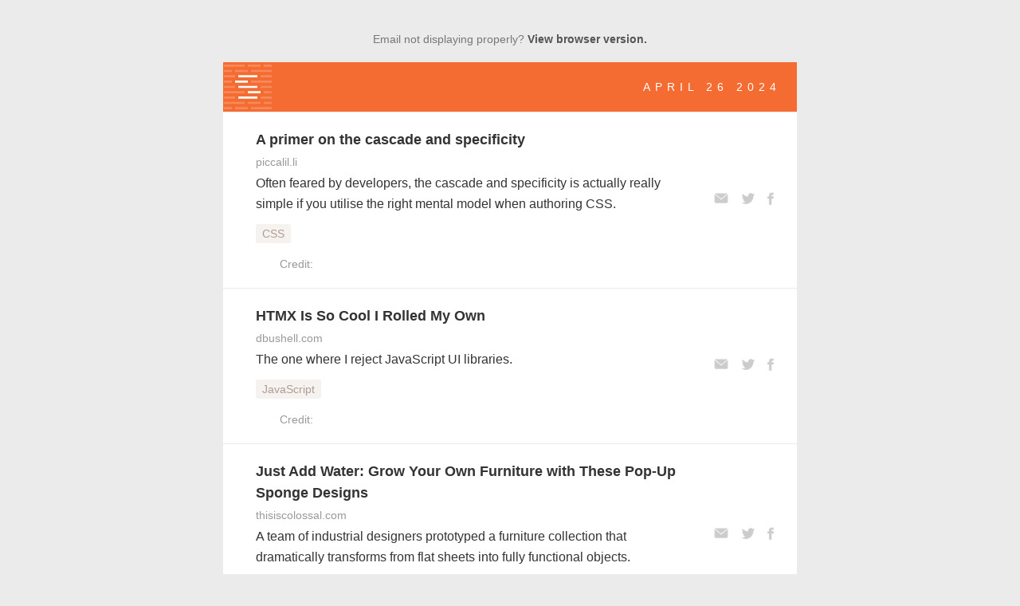

--- FILE ---
content_type: text/html; charset=UTF-8
request_url: https://araneoides.eomail3.com/web-version?ep=1&lc=44fa696c-ad49-11ea-a3d0-06b4694bee2a&p=9af9f16c-03c8-11ef-b211-65daccdb01fe&pt=campaign&t=1714135523&s=431e04a3bb1ef6b389351936544ad2084c456776a33ecf67a3911e6b14eba216
body_size: 4120
content:
<!DOCTYPE html>
<html prefix="og: https://ogp.me/ns#"><head><title>Sidebar</title><meta http-equiv="Content-Type" content="text/html; charset=utf-8"><meta name="viewport" content="width=device-width, initial-scale=1"><style type="text/css">
@media {
  body,
table,
td,
a {
    -webkit-text-size-adjust: 100%;
    -ms-text-size-adjust: 100%;
  }

  table,
td {
    mso-table-lspace: 0pt;
    mso-table-rspace: 0pt;
  }

  img {
    -ms-interpolation-mode: bicubic;
  }

  img {
    border: 0;
    height: auto;
    line-height: 100%;
    outline: none;
    text-decoration: none;
  }

  table {
    border-collapse: collapse !important;
  }

  body {
    height: 100% !important;
    margin: 0 !important;
    padding: 0 !important;
    width: 100% !important;
  }

  a[x-apple-data-detectors] {
    color: inherit !important;
    text-decoration: none !important;
    font-size: inherit !important;
    font-family: inherit !important;
    font-weight: inherit !important;
    line-height: inherit !important;
  }

  .text-source a {
    color: #999999;
    text-decoration: none;
  }

  .thumbnail {
    overflow: visible !important;
    float: none !important;
    display: block !important;
    line-height: 100% !important;
  }
}
@media screen {
  @font-face {
    font-family: 'GT Eesti Text ULight';
    src: url('http://webfonts.sidebar.io/fonts/GT-Eesti-Text-ULight-web/GT-Eesti-Text-ULight.woff') format('woff');
    font-weight: 100;
    font-style: normal;
  }

  @font-face {
    font-family: 'GT Eesti Text Light';
    src: url('http://webfonts.sidebar.io/fonts/GT-Eesti-Text-Light-web/GT-Eesti-Text-Light.woff') format('woff');
    font-weight: 300;
    font-style: normal;
  }

  @font-face {
    font-family: 'GT Eesti Text Medium';
    src: url('http://webfonts.sidebar.io/fonts/GT-Eesti-Text-Medium-web/GT-Eesti-Text-Medium.woff') format('woff');
    font-weight: bold;
    font-style: normal;
  }
}
.link-title {
  color: #ffffff;
  font-family: 'GT Eesti Text Medium', Helvetica, Arial, sans-serif;
  font-size: 32px;
  font-weight: bold;
  letter-spacing: 4px;
  line-height: 22px;
  text-decoration: none;
  text-transform: uppercase;
}
.link-link {}
.link-primary {
  color: #F56C33;
  font-family: 'GT Eesti Text Medium', Helvetica, Arial, sans-serif;
  font-weight: bold;
  text-decoration: none;
}
.link-secondary {
  color: #555555;
  font-family: 'GT Eesti Text Medium', Helvetica, Arial, sans-serif;
  font-weight: bold;
  text-decoration: none;
}
.link-tertiary {
  color: #777777;
  font-family: 'GT Eesti Text Light', Helvetica, Arial, sans-serif;
  font-weight: 100;
  text-decoration: none;
}
.link-action {
  border: 1px solid #eaeaea;
  border-radius: 3px;
  padding: 15px;
  display: inline-block;
}
@media screen and (max-width: 640px) {
  .date {
    font-size: 16px !important;
    letter-spacing: 2px !important;
  }

  .thumbnail {
    overflow: hidden !important;
    float: left !important;
    display: none !important;
    line-height: 0 !important;
  }

  .share {
    overflow: hidden !important;
    float: left !important;
    display: none !important;
    line-height: 0 !important;
  }

  .pad {
    padding-left: 0px !important;
    padding-right: 0px !important;
  }
}
.sponsored-link-table {
  font-family: 'GT Eesti Text Light', Helvetica, Arial, sans-serif;
  border: 1px solid #ddd;
  margin: 20px 0;
}
.sponsored-link-table strong {
  font-family: 'GT Eesti Text Medium', Helvetica, Arial, sans-serif;
}
.sponsored-link-table td {
  padding: 10px;
}
</style><meta name="robots" content="noindex,nofollow"><meta name="twitter:card" content="summary_large_image"><meta property="og:image" content="https://eomail3.com/preview.png?p=9af9f16c-03c8-11ef-b211-65daccdb01fe&amp;pt=campaign&amp;t=1714135930&amp;size=opengraph-preview&amp;s=5ddfc5fb89f97bbc08c35aec85dc71ef6486b8c87ed6307f9aa5f6dd2c78e589"><meta property="og:url" content="https://araneoides.eomail3.com/web-version?ep=1&amp;lc=%3C%3CID%3E%3E&amp;p=9af9f16c-03c8-11ef-b211-65daccdb01fe&amp;pt=campaign&amp;t=1714135523&amp;s=94d3545b4381d24cba97990c54c7fb3076282d41bd19fbfc5659aee85a5858fd"><meta property="og:title" content="Cascade, HTMX, Sponge Furniture, Meaning of Color, Flipbook"><meta property="og:description" content></head><body style="background-color: #ebebeb; margin: 0 !important; padding: 0 !important;"><div style="display: none; font-size: 1px; color: #fefefe; line-height: 1px; font-family: Helvetica, Arial, sans-serif; max-height: 0px; max-width: 0px; opacity: 0; overflow: hidden;">
    The 5 best design links, every day. Curated by a selection of great editors.
</div>

<table cellpadding="0" cellspacing="0" width="100%">
    <tbody><tr><td align="center" bgcolor="#ebebeb" style="padding: 0px 10px 0px 10px;">
            
            <table cellpadding="0" cellspacing="0" style="max-width: 720px;" width="100%"><tbody><tr><td align="center" style="padding: 40px 20px 20px 20px;" valign="top">
                          
                          <p class="text-secondary" style="color: #777777; font-family: 'GT Eesti Text Light', Helvetica, Arial, sans-serif; font-size: 14px; font-weight: 100; line-height: 18px; margin: 0;">Email not displaying properly? <a class="link-secondary" href="https://araneoides.eomail3.com/web-version?ep=1&amp;lc=%3C%3CID%3E%3E&amp;p=9af9f16c-03c8-11ef-b211-65daccdb01fe&amp;pt=campaign&amp;t=1714135523&amp;s=94d3545b4381d24cba97990c54c7fb3076282d41bd19fbfc5659aee85a5858fd" style="color: #555555; font-family: 'GT Eesti Text Medium', Helvetica, Arial, sans-serif; font-weight: bold; text-decoration: none;" target="_blank">View browser version.</a></p>
                      </td></tr>
                <tr><td align="left" bgcolor="#F56C33" style="border-radius: 0px 0px 0 0; padding: 0px 0px 0px 0px;" valign="top">
                        <table width="100%"><tbody><tr><td align="left">
                              
                              <a href="https://sidebar.io"><img alt="Sidebar" src="https://sidebar.io/img/sidebar-logo-white-transparent.png" width="60px" height="60px" style="color: #ffffff; display: block; font-family: Helvetica, Arial, sans-serif; font-size: 18px; line-height: 20px;"></a>
                            </td>
                            <td align="right" style="padding: 0px 20px;" valign="center">
                                <p class="date" style="color: #aeaeae; color: #ffffff; font-family: 'GT Eesti Text Light', Helvetica, Arial, sans-serif; font-size: 14px; font-weight: 100; letter-spacing: 6px; line-height: 20px; margin: 0; text-transform: uppercase;">April 26 2024</p>
                            </td></tr></tbody></table>
                    </td></tr>

                
                
                
                <tr><td>
                        
                        <table cellpadding="0" cellspacing="0" width="100%">
  <tbody><tr><td align="left" bgcolor="#ffffff" style="border-top: 1px solid #eaeaea; padding: 20px 20px 20px 20px;" valign="top">

      <table width="100%"><tbody><tr>
          <td align="left" valign="top" width="100%">
            <table><tbody><tr><td align="left" bgcolor="#ffffff" class="pad" style="padding: 0px 20px 0px 20px;" valign="top">
                  
                  <h2 style="color: #333333; font-family: 'GT Eesti Text Medium', Helvetica, Arial, sans-serif; font-size: 18px; font-weight: bold; line-height: 27px; margin: 0;">
                    <a href="https://sidebar.io/out?url=https%3A%2F%2Fpiccalil.li%2Fblog%2Fa-primer-on-the-cascade-and-specificity%3Fref%3Dsidebar" style="color: #333333; margin: 0; text-decoration: none;">A primer on the cascade and specificity</a>
                  </h2>
                </td></tr>
              <tr><td align="left" bgcolor="#ffffff" class="pad" style="padding: 5px 20px 0px 20px;" valign="top">
                  
                  <a class="text-source" href="https://sidebar.io/out?url=https%3A%2F%2Fpiccalil.li%2Fblog%2Fa-primer-on-the-cascade-and-specificity%3Fref%3Dsidebar" style="color: #999999; font-family: 'GT Eesti Text Light', Helvetica, Arial, sans-serif; font-size: 14px; font-weight: 100; line-height: 16px; text-decoration: none;">piccalil.li</a>
                </td></tr>
              <tr><td align="left" bgcolor="#ffffff" class="pad" style="padding: 0px 20px 0px 20px;" valign="top">
                  
                  <div class="posts-item-body text-primary-large" style="color: #333333; font-family: 'GT Eesti Text Light', Helvetica, Arial, sans-serif; font-size: 16px; font-weight: 100; line-height: 26px; margin: 0;"><p style="margin: 5px 0;">Often feared by developers, the cascade and specificity is actually really simple if you utilise the right mental model when authoring CSS.</p>
</div>
                </td></tr>
              <tr><td align="left" bgcolor="#ffffff" class="pad" style="padding: 10px 20px 10px 20px;" valign="top">
                  
                  <a class="tag" href="https://sidebar.io/category/css/QYwJRANq77kSAFxj6" style="background-color: #f6f2ef; border-radius: 2px; color: #AF9D95; font-family: 'GT Eesti Text Light', Helvetica, Arial, sans-serif; font-size: 14px; font-weight: 100; padding: 4px 8px 4px 8px; text-decoration: none; margin-right: 5px;">
                    CSS
                    </a>
                </td></tr>
              <tr><td align="left" bgcolor="#ffffff" class="pad" style="padding: 10px 20px 0px 20px;" valign="top">
                  
                  <table align="left" cellpadding="0" cellspacing="0" width="100%"><tbody><tr><td width="30">
                        <img alt width="20" style="border-radius: 30px;">
                      </td>
                      <td>
                        <p class="text-primary" style="color: #999999; font-family: 'GT Eesti Text Light', Helvetica, Arial, sans-serif; font-size: 14px; font-weight: 100; line-height: 16px; margin: 0;">Credit: <a href="https://twitter.com/" class="link-primary" target="_blank" style="color: #F56C33; font-family: 'GT Eesti Text Medium', Helvetica, Arial, sans-serif; font-weight: bold; text-decoration: none;"></a></p>
                      </td></tr></tbody></table>
                </td></tr></tbody></table>
          </td>
          
          <td align="right" valign="center">
            <table class="share"><tbody><tr><td align="left" bgcolor="#ffffff" class="pad" style="padding: 0px 0px 0px 0px;" valign="top">
                  <a href="mailto:?subject=Interesting%20link%3A%20A%20primer%20on%20the%20cascade%20and%20specificity&amp;body=I%20thought%20you%20might%20find%20this%20interesting%3A%0A%0AA%20primer%20on%20the%20cascade%20and%20specificity%0Ahttps%3A%2F%2Fpiccalil.li%2Fblog%2Fa-primer-on-the-cascade-and-specificity%0A%0A(found%20via%20https%3A%2F%2Fsidebar.io)%0A%20%20" target="_blank"><img height="24" width="24" src="https://sidebar.io/img/email.png" alt="Share by email"></a>
                </td>
                <td align="left" bgcolor="#ffffff" class="pad" style="padding: 0px 0px 0px 10px;" valign="top">
                  <a href="https://twitter.com/intent/tweet?text=A%20primer%20on%20the%20cascade%20and%20specificity%20https%3A%2F%2Fsidebar.io%2Fout%3Furl%3Dhttps%253A%252F%252Fpiccalil.li%252Fblog%252Fa-primer-on-the-cascade-and-specificity%253Fref%253Dsidebar" target="_blank"><img height="24" width="24" src="https://sidebar.io/img/twitter.png" alt="Share on Twitter"></a>
                </td>
                <td align="left" bgcolor="#ffffff" class="pad" style="padding: 0px 0px 0px 4px;" valign="top">
                  <a href="https://www.facebook.com/sharer/sharer.php?u=https%3A%2F%2Fsidebar.io%2Fout%3Furl%3Dhttps%253A%252F%252Fpiccalil.li%252Fblog%252Fa-primer-on-the-cascade-and-specificity%253Fref%253Dsidebar" target="_blank"><img height="24" width="24" src="https://sidebar.io/img/facebook.png" alt="Share on Facebook"></a>
                </td></tr></tbody></table>
          </td></tr></tbody></table>
    </td></tr>
  

  
  <tr><td align="left" bgcolor="#ffffff" style="border-top: 1px solid #eaeaea; padding: 20px 20px 20px 20px;" valign="top">

      <table width="100%"><tbody><tr>
          <td align="left" valign="top" width="100%">
            <table><tbody><tr><td align="left" bgcolor="#ffffff" class="pad" style="padding: 0px 20px 0px 20px;" valign="top">
                  
                  <h2 style="color: #333333; font-family: 'GT Eesti Text Medium', Helvetica, Arial, sans-serif; font-size: 18px; font-weight: bold; line-height: 27px; margin: 0;">
                    <a href="https://sidebar.io/out?url=https%3A%2F%2Fdbushell.com%2F2024%2F04%2F16%2Fhtmx-and-modern-javascript%2F%3Fref%3Dsidebar" style="color: #333333; margin: 0; text-decoration: none;">HTMX Is So Cool I Rolled My Own</a>
                  </h2>
                </td></tr>
              <tr><td align="left" bgcolor="#ffffff" class="pad" style="padding: 5px 20px 0px 20px;" valign="top">
                  
                  <a class="text-source" href="https://sidebar.io/out?url=https%3A%2F%2Fdbushell.com%2F2024%2F04%2F16%2Fhtmx-and-modern-javascript%2F%3Fref%3Dsidebar" style="color: #999999; font-family: 'GT Eesti Text Light', Helvetica, Arial, sans-serif; font-size: 14px; font-weight: 100; line-height: 16px; text-decoration: none;">dbushell.com</a>
                </td></tr>
              <tr><td align="left" bgcolor="#ffffff" class="pad" style="padding: 0px 20px 0px 20px;" valign="top">
                  
                  <div class="posts-item-body text-primary-large" style="color: #333333; font-family: 'GT Eesti Text Light', Helvetica, Arial, sans-serif; font-size: 16px; font-weight: 100; line-height: 26px; margin: 0;"><p style="margin: 5px 0;">The one where I reject JavaScript UI libraries.</p>
</div>
                </td></tr>
              <tr><td align="left" bgcolor="#ffffff" class="pad" style="padding: 10px 20px 10px 20px;" valign="top">
                  
                  <a class="tag" href="https://sidebar.io/category/javascript/ezsY6MnYY3iKz78eS" style="background-color: #f6f2ef; border-radius: 2px; color: #AF9D95; font-family: 'GT Eesti Text Light', Helvetica, Arial, sans-serif; font-size: 14px; font-weight: 100; padding: 4px 8px 4px 8px; text-decoration: none; margin-right: 5px;">
                    JavaScript
                    </a>
                </td></tr>
              <tr><td align="left" bgcolor="#ffffff" class="pad" style="padding: 10px 20px 0px 20px;" valign="top">
                  
                  <table align="left" cellpadding="0" cellspacing="0" width="100%"><tbody><tr><td width="30">
                        <img alt width="20" style="border-radius: 30px;">
                      </td>
                      <td>
                        <p class="text-primary" style="color: #999999; font-family: 'GT Eesti Text Light', Helvetica, Arial, sans-serif; font-size: 14px; font-weight: 100; line-height: 16px; margin: 0;">Credit: <a href="https://twitter.com/dbushell" class="link-primary" target="_blank" style="color: #F56C33; font-family: 'GT Eesti Text Medium', Helvetica, Arial, sans-serif; font-weight: bold; text-decoration: none;"></a></p>
                      </td></tr></tbody></table>
                </td></tr></tbody></table>
          </td>
          
          <td align="right" valign="center">
            <table class="share"><tbody><tr><td align="left" bgcolor="#ffffff" class="pad" style="padding: 0px 0px 0px 0px;" valign="top">
                  <a href="mailto:?subject=Interesting%20link%3A%20HTMX%20Is%20So%20Cool%20I%20Rolled%20My%20Own&amp;body=I%20thought%20you%20might%20find%20this%20interesting%3A%0A%0AHTMX%20Is%20So%20Cool%20I%20Rolled%20My%20Own%0Ahttps%3A%2F%2Fdbushell.com%2F2024%2F04%2F16%2Fhtmx-and-modern-javascript%2F%0A%0A(found%20via%20https%3A%2F%2Fsidebar.io)%0A%20%20" target="_blank"><img height="24" width="24" src="https://sidebar.io/img/email.png" alt="Share by email"></a>
                </td>
                <td align="left" bgcolor="#ffffff" class="pad" style="padding: 0px 0px 0px 10px;" valign="top">
                  <a href="https://twitter.com/intent/tweet?text=HTMX%20Is%20So%20Cool%20I%20Rolled%20My%20Own%20https%3A%2F%2Fsidebar.io%2Fout%3Furl%3Dhttps%253A%252F%252Fdbushell.com%252F2024%252F04%252F16%252Fhtmx-and-modern-javascript%252F%253Fref%253Dsidebar" target="_blank"><img height="24" width="24" src="https://sidebar.io/img/twitter.png" alt="Share on Twitter"></a>
                </td>
                <td align="left" bgcolor="#ffffff" class="pad" style="padding: 0px 0px 0px 4px;" valign="top">
                  <a href="https://www.facebook.com/sharer/sharer.php?u=https%3A%2F%2Fsidebar.io%2Fout%3Furl%3Dhttps%253A%252F%252Fdbushell.com%252F2024%252F04%252F16%252Fhtmx-and-modern-javascript%252F%253Fref%253Dsidebar" target="_blank"><img height="24" width="24" src="https://sidebar.io/img/facebook.png" alt="Share on Facebook"></a>
                </td></tr></tbody></table>
          </td></tr></tbody></table>
    </td></tr>
  

  
  <tr><td align="left" bgcolor="#ffffff" style="border-top: 1px solid #eaeaea; padding: 20px 20px 20px 20px;" valign="top">

      <table width="100%"><tbody><tr>
          <td align="left" valign="top" width="100%">
            <table><tbody><tr><td align="left" bgcolor="#ffffff" class="pad" style="padding: 0px 20px 0px 20px;" valign="top">
                  
                  <h2 style="color: #333333; font-family: 'GT Eesti Text Medium', Helvetica, Arial, sans-serif; font-size: 18px; font-weight: bold; line-height: 27px; margin: 0;">
                    <a href="https://sidebar.io/out?url=https%3A%2F%2Fwww.thisiscolossal.com%2F2024%2F04%2Fups-sponge-furniture%2F%3Fref%3Dsidebar" style="color: #333333; margin: 0; text-decoration: none;">Just Add Water: Grow Your Own Furniture with These Pop-Up Sponge Designs</a>
                  </h2>
                </td></tr>
              <tr><td align="left" bgcolor="#ffffff" class="pad" style="padding: 5px 20px 0px 20px;" valign="top">
                  
                  <a class="text-source" href="https://sidebar.io/out?url=https%3A%2F%2Fwww.thisiscolossal.com%2F2024%2F04%2Fups-sponge-furniture%2F%3Fref%3Dsidebar" style="color: #999999; font-family: 'GT Eesti Text Light', Helvetica, Arial, sans-serif; font-size: 14px; font-weight: 100; line-height: 16px; text-decoration: none;">thisiscolossal.com</a>
                </td></tr>
              <tr><td align="left" bgcolor="#ffffff" class="pad" style="padding: 0px 20px 0px 20px;" valign="top">
                  
                  <div class="posts-item-body text-primary-large" style="color: #333333; font-family: 'GT Eesti Text Light', Helvetica, Arial, sans-serif; font-size: 16px; font-weight: 100; line-height: 26px; margin: 0;"><p style="margin: 5px 0;">A team of industrial designers prototyped a furniture collection that dramatically transforms from flat sheets into fully functional objects.</p>
</div>
                </td></tr>
              <tr><td align="left" bgcolor="#ffffff" class="pad" style="padding: 10px 20px 10px 20px;" valign="top">
                  
                </td></tr>
              <tr><td align="left" bgcolor="#ffffff" class="pad" style="padding: 10px 20px 0px 20px;" valign="top">
                  
                  <table align="left" cellpadding="0" cellspacing="0" width="100%"><tbody><tr><td width="30">
                        <img alt width="20" style="border-radius: 30px;">
                      </td>
                      <td>
                        <p class="text-primary" style="color: #999999; font-family: 'GT Eesti Text Light', Helvetica, Arial, sans-serif; font-size: 14px; font-weight: 100; line-height: 16px; margin: 0;">Credit: <a href="https://twitter.com/colossal" class="link-primary" target="_blank" style="color: #F56C33; font-family: 'GT Eesti Text Medium', Helvetica, Arial, sans-serif; font-weight: bold; text-decoration: none;"></a></p>
                      </td></tr></tbody></table>
                </td></tr></tbody></table>
          </td>
          
          <td align="right" valign="center">
            <table class="share"><tbody><tr><td align="left" bgcolor="#ffffff" class="pad" style="padding: 0px 0px 0px 0px;" valign="top">
                  <a href="mailto:?subject=Interesting%20link%3A%20Just%20Add%20Water%3A%20Grow%20Your%20Own%20Furniture%20with%20These%20Pop-Up%20Sponge%20Designs&amp;body=I%20thought%20you%20might%20find%20this%20interesting%3A%0A%0AJust%20Add%20Water%3A%20Grow%20Your%20Own%20Furniture%20with%20These%20Pop-Up%20Sponge%20Designs%0Ahttps%3A%2F%2Fwww.thisiscolossal.com%2F2024%2F04%2Fups-sponge-furniture%2F%0A%0A(found%20via%20https%3A%2F%2Fsidebar.io)%0A%20%20" target="_blank"><img height="24" width="24" src="https://sidebar.io/img/email.png" alt="Share by email"></a>
                </td>
                <td align="left" bgcolor="#ffffff" class="pad" style="padding: 0px 0px 0px 10px;" valign="top">
                  <a href="https://twitter.com/intent/tweet?text=Just%20Add%20Water%3A%20Grow%20Your%20Own%20Furniture%20with%20These%20Pop-Up%20Sponge%20Designs%20https%3A%2F%2Fsidebar.io%2Fout%3Furl%3Dhttps%253A%252F%252Fwww.thisiscolossal.com%252F2024%252F04%252Fups-sponge-furniture%252F%253Fref%253Dsidebar" target="_blank"><img height="24" width="24" src="https://sidebar.io/img/twitter.png" alt="Share on Twitter"></a>
                </td>
                <td align="left" bgcolor="#ffffff" class="pad" style="padding: 0px 0px 0px 4px;" valign="top">
                  <a href="https://www.facebook.com/sharer/sharer.php?u=https%3A%2F%2Fsidebar.io%2Fout%3Furl%3Dhttps%253A%252F%252Fwww.thisiscolossal.com%252F2024%252F04%252Fups-sponge-furniture%252F%253Fref%253Dsidebar" target="_blank"><img height="24" width="24" src="https://sidebar.io/img/facebook.png" alt="Share on Facebook"></a>
                </td></tr></tbody></table>
          </td></tr></tbody></table>
    </td></tr>
  

  
  <tr><td align="left" bgcolor="#ffffff" style="border-top: 1px solid #eaeaea; padding: 20px 20px 20px 20px;" valign="top">

      <table width="100%"><tbody><tr>
          <td align="left" valign="top" width="100%">
            <table><tbody><tr><td align="left" bgcolor="#ffffff" class="pad" style="padding: 0px 20px 0px 20px;" valign="top">
                  
                  <h2 style="color: #333333; font-family: 'GT Eesti Text Medium', Helvetica, Arial, sans-serif; font-size: 18px; font-weight: bold; line-height: 27px; margin: 0;">
                    <a href="https://sidebar.io/out?url=https%3A%2F%2Fuxdesign.cc%2Fhow-the-meaning-of-colour-varies-per-culture-14afd8c9734f%3Fref%3Dsidebar" style="color: #333333; margin: 0; text-decoration: none;">How the meaning of colour varies per culture</a>
                  </h2>
                </td></tr>
              <tr><td align="left" bgcolor="#ffffff" class="pad" style="padding: 5px 20px 0px 20px;" valign="top">
                  
                  <a class="text-source" href="https://sidebar.io/out?url=https%3A%2F%2Fuxdesign.cc%2Fhow-the-meaning-of-colour-varies-per-culture-14afd8c9734f%3Fref%3Dsidebar" style="color: #999999; font-family: 'GT Eesti Text Light', Helvetica, Arial, sans-serif; font-size: 14px; font-weight: 100; line-height: 16px; text-decoration: none;">uxdesign.cc</a>
                </td></tr>
              <tr><td align="left" bgcolor="#ffffff" class="pad" style="padding: 0px 20px 0px 20px;" valign="top">
                  
                  <div class="posts-item-body text-primary-large" style="color: #333333; font-family: 'GT Eesti Text Light', Helvetica, Arial, sans-serif; font-size: 16px; font-weight: 100; line-height: 26px; margin: 0;"><p style="margin: 5px 0;">When Amsterdam built its new stadium, authorities decided to design its seats in rainbow colours.</p>
</div>
                </td></tr>
              <tr><td align="left" bgcolor="#ffffff" class="pad" style="padding: 10px 20px 10px 20px;" valign="top">
                  
                  <a class="tag" href="https://sidebar.io/category/color-theory/mMnPJyTeomqA3Mnnt" style="background-color: #f6f2ef; border-radius: 2px; color: #AF9D95; font-family: 'GT Eesti Text Light', Helvetica, Arial, sans-serif; font-size: 14px; font-weight: 100; padding: 4px 8px 4px 8px; text-decoration: none; margin-right: 5px;">
                    Color Theory
                    </a>
                </td></tr>
              <tr><td align="left" bgcolor="#ffffff" class="pad" style="padding: 10px 20px 0px 20px;" valign="top">
                  
                  <table align="left" cellpadding="0" cellspacing="0" width="100%"><tbody><tr><td width="30">
                        <img alt width="20" style="border-radius: 30px;">
                      </td>
                      <td>
                        <p class="text-primary" style="color: #999999; font-family: 'GT Eesti Text Light', Helvetica, Arial, sans-serif; font-size: 14px; font-weight: 100; line-height: 16px; margin: 0;">Credit: <a href="https://twitter.com/" class="link-primary" target="_blank" style="color: #F56C33; font-family: 'GT Eesti Text Medium', Helvetica, Arial, sans-serif; font-weight: bold; text-decoration: none;"></a></p>
                      </td></tr></tbody></table>
                </td></tr></tbody></table>
          </td>
          
          <td align="right" valign="center">
            <table class="share"><tbody><tr><td align="left" bgcolor="#ffffff" class="pad" style="padding: 0px 0px 0px 0px;" valign="top">
                  <a href="mailto:?subject=Interesting%20link%3A%20How%20the%20meaning%20of%20colour%20varies%20per%20culture&amp;body=I%20thought%20you%20might%20find%20this%20interesting%3A%0A%0AHow%20the%20meaning%20of%20colour%20varies%20per%20culture%0Ahttps%3A%2F%2Fuxdesign.cc%2Fhow-the-meaning-of-colour-varies-per-culture-14afd8c9734f%0A%0A(found%20via%20https%3A%2F%2Fsidebar.io)%0A%20%20" target="_blank"><img height="24" width="24" src="https://sidebar.io/img/email.png" alt="Share by email"></a>
                </td>
                <td align="left" bgcolor="#ffffff" class="pad" style="padding: 0px 0px 0px 10px;" valign="top">
                  <a href="https://twitter.com/intent/tweet?text=How%20the%20meaning%20of%20colour%20varies%20per%20culture%20https%3A%2F%2Fsidebar.io%2Fout%3Furl%3Dhttps%253A%252F%252Fuxdesign.cc%252Fhow-the-meaning-of-colour-varies-per-culture-14afd8c9734f%253Fref%253Dsidebar" target="_blank"><img height="24" width="24" src="https://sidebar.io/img/twitter.png" alt="Share on Twitter"></a>
                </td>
                <td align="left" bgcolor="#ffffff" class="pad" style="padding: 0px 0px 0px 4px;" valign="top">
                  <a href="https://www.facebook.com/sharer/sharer.php?u=https%3A%2F%2Fsidebar.io%2Fout%3Furl%3Dhttps%253A%252F%252Fuxdesign.cc%252Fhow-the-meaning-of-colour-varies-per-culture-14afd8c9734f%253Fref%253Dsidebar" target="_blank"><img height="24" width="24" src="https://sidebar.io/img/facebook.png" alt="Share on Facebook"></a>
                </td></tr></tbody></table>
          </td></tr></tbody></table>
    </td></tr>
  

  
  <tr><td align="left" bgcolor="#ffffff" style="border-top: 1px solid #eaeaea; padding: 20px 20px 20px 20px;" valign="top">

      <table width="100%"><tbody><tr>
          <td align="left" valign="top" width="100%">
            <table><tbody><tr><td align="left" bgcolor="#ffffff" class="pad" style="padding: 0px 20px 0px 20px;" valign="top">
                  
                  <h2 style="color: #333333; font-family: 'GT Eesti Text Medium', Helvetica, Arial, sans-serif; font-size: 18px; font-weight: bold; line-height: 27px; margin: 0;">
                    <a href="https://sidebar.io/out?url=https%3A%2F%2Fpudding.cool%2Fprojects%2Fflipbook%2F%3Fref%3Dsidebar" style="color: #333333; margin: 0; text-decoration: none;">The Flipbook Experiment</a>
                  </h2>
                </td></tr>
              <tr><td align="left" bgcolor="#ffffff" class="pad" style="padding: 5px 20px 0px 20px;" valign="top">
                  
                  <a class="text-source" href="https://sidebar.io/out?url=https%3A%2F%2Fpudding.cool%2Fprojects%2Fflipbook%2F%3Fref%3Dsidebar" style="color: #999999; font-family: 'GT Eesti Text Light', Helvetica, Arial, sans-serif; font-size: 14px; font-weight: 100; line-height: 16px; text-decoration: none;">pudding.cool</a>
                </td></tr>
              <tr><td align="left" bgcolor="#ffffff" class="pad" style="padding: 0px 20px 0px 20px;" valign="top">
                  
                  <div class="posts-item-body text-primary-large" style="color: #333333; font-family: 'GT Eesti Text Light', Helvetica, Arial, sans-serif; font-size: 16px; font-weight: 100; line-height: 26px; margin: 0;"><p style="margin: 5px 0;">The results of making a crowd-sourced flipbook animation.</p>
</div>
                </td></tr>
              <tr><td align="left" bgcolor="#ffffff" class="pad" style="padding: 10px 20px 10px 20px;" valign="top">
                  
                  <a class="tag" href="https://sidebar.io/category/experiment/c8Kf5KchHfRcoGRAJ" style="background-color: #f6f2ef; border-radius: 2px; color: #AF9D95; font-family: 'GT Eesti Text Light', Helvetica, Arial, sans-serif; font-size: 14px; font-weight: 100; padding: 4px 8px 4px 8px; text-decoration: none; margin-right: 5px;">
                    Experiment
                    </a>
                  <a class="tag" href="https://sidebar.io/category/animation/xZqCJwFih5bRGL5sR" style="background-color: #f6f2ef; border-radius: 2px; color: #AF9D95; font-family: 'GT Eesti Text Light', Helvetica, Arial, sans-serif; font-size: 14px; font-weight: 100; padding: 4px 8px 4px 8px; text-decoration: none; margin-right: 5px;">
                    Animation
                    </a>
                </td></tr>
              <tr><td align="left" bgcolor="#ffffff" class="pad" style="padding: 10px 20px 0px 20px;" valign="top">
                  
                  <table align="left" cellpadding="0" cellspacing="0" width="100%"><tbody><tr><td width="30">
                        <img alt width="20" style="border-radius: 30px;">
                      </td>
                      <td>
                        <p class="text-primary" style="color: #999999; font-family: 'GT Eesti Text Light', Helvetica, Arial, sans-serif; font-size: 14px; font-weight: 100; line-height: 16px; margin: 0;">Credit: <a href="https://twitter.com/PuddingViz" class="link-primary" target="_blank" style="color: #F56C33; font-family: 'GT Eesti Text Medium', Helvetica, Arial, sans-serif; font-weight: bold; text-decoration: none;"></a></p>
                      </td></tr></tbody></table>
                </td></tr></tbody></table>
          </td>
          
          <td align="right" valign="center">
            <table class="share"><tbody><tr><td align="left" bgcolor="#ffffff" class="pad" style="padding: 0px 0px 0px 0px;" valign="top">
                  <a href="mailto:?subject=Interesting%20link%3A%20The%20Flipbook%20Experiment&amp;body=I%20thought%20you%20might%20find%20this%20interesting%3A%0A%0AThe%20Flipbook%20Experiment%0Ahttps%3A%2F%2Fpudding.cool%2Fprojects%2Fflipbook%2F%0A%0A(found%20via%20https%3A%2F%2Fsidebar.io)%0A%20%20" target="_blank"><img height="24" width="24" src="https://sidebar.io/img/email.png" alt="Share by email"></a>
                </td>
                <td align="left" bgcolor="#ffffff" class="pad" style="padding: 0px 0px 0px 10px;" valign="top">
                  <a href="https://twitter.com/intent/tweet?text=The%20Flipbook%20Experiment%20https%3A%2F%2Fsidebar.io%2Fout%3Furl%3Dhttps%253A%252F%252Fpudding.cool%252Fprojects%252Fflipbook%252F%253Fref%253Dsidebar" target="_blank"><img height="24" width="24" src="https://sidebar.io/img/twitter.png" alt="Share on Twitter"></a>
                </td>
                <td align="left" bgcolor="#ffffff" class="pad" style="padding: 0px 0px 0px 4px;" valign="top">
                  <a href="https://www.facebook.com/sharer/sharer.php?u=https%3A%2F%2Fsidebar.io%2Fout%3Furl%3Dhttps%253A%252F%252Fpudding.cool%252Fprojects%252Fflipbook%252F%253Fref%253Dsidebar" target="_blank"><img height="24" width="24" src="https://sidebar.io/img/facebook.png" alt="Share on Facebook"></a>
                </td></tr></tbody></table>
          </td></tr></tbody></table>
    </td></tr>
  </tbody></table>
                    </td></tr>
                
                
                <tr><td align="left" bgcolor="#ffffff" style="border-radius: 0px 0px 4px 4px; padding: 0px 20px 0px 20px;" valign="top">
                        &nbsp;
                    </td></tr>
                  <tr><td align="center" style="padding: 20px 20px 0px 20px;" valign="top">
                          
                          <p class="text-secondary" style="color: #777777; font-family: 'GT Eesti Text Light', Helvetica, Arial, sans-serif; font-size: 14px; font-weight: 100; line-height: 18px; margin: 0;">You’re receiving this email because you signed up on <a class="link-secondary" href="https://sidebar.io" style="color: #555555; font-family: 'GT Eesti Text Medium', Helvetica, Arial, sans-serif; font-weight: bold; text-decoration: none;" target="_blank">sidebar.io</a>. <a class="link-secondary" href="https://araneoides.eomail3.com/unsubscribe?ep=1&amp;l=%3C%3CID%3E%3E&amp;lc=%3C%3CID%3E%3E&amp;p=9af9f16c-03c8-11ef-b211-65daccdb01fe&amp;pt=campaign&amp;pv=4&amp;spa=1714135266&amp;t=1714135523&amp;s=91ae2800234480d8b749b6c626b820e2d7ef7c99b3c37ed2a962c5b9131d72ef" style="color: #555555; font-family: 'GT Eesti Text Medium', Helvetica, Arial, sans-serif; font-weight: bold; text-decoration: none;" target="_blank">Unsubscribe</a></p>
                      </td></tr>
                <tr><td align="center" style="padding: 20px 20px 40px 20px;" valign="top">
                        
                        <p class="text-secondary" style="color: #777777; font-family: 'GT Eesti Text Light', Helvetica, Arial, sans-serif; font-size: 14px; font-weight: 100; line-height: 18px; margin: 0;">Sacha Greif - Kyoto, Japan</p>
                    </td></tr></tbody></table>
            
        </td></tr></tbody></table>

<script defer src="https://static.cloudflareinsights.com/beacon.min.js/vcd15cbe7772f49c399c6a5babf22c1241717689176015" integrity="sha512-ZpsOmlRQV6y907TI0dKBHq9Md29nnaEIPlkf84rnaERnq6zvWvPUqr2ft8M1aS28oN72PdrCzSjY4U6VaAw1EQ==" data-cf-beacon='{"version":"2024.11.0","token":"6048a769ea6a4c03b23355d5740a42d3","r":1,"server_timing":{"name":{"cfCacheStatus":true,"cfEdge":true,"cfExtPri":true,"cfL4":true,"cfOrigin":true,"cfSpeedBrain":true},"location_startswith":null}}' crossorigin="anonymous"></script>
</body></html>

